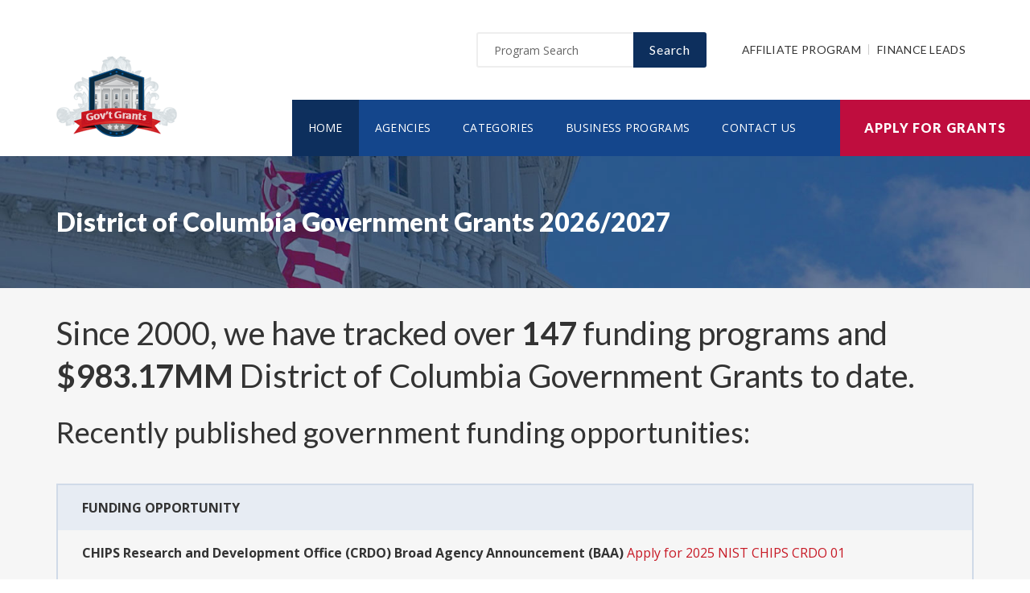

--- FILE ---
content_type: text/html; charset=UTF-8
request_url: https://www.districtofcolumbiagovernmentgrants.org/
body_size: 5564
content:
<!doctype html>
<html lang="en">

<head>

  <!-- Google Web Fonts
  ================================================== -->

  <link href="https://fonts.googleapis.com/css?family=Open+Sans:300,400,600,700,800%7CLato:300,400,700,900" rel="stylesheet">

  <!-- Basic Page Needs
  ================================================== -->

  <base href="https://www.districtofcolumbiagovernmentgrants.org/">
  <title>District of Columbia Government Grants 2026/2027</title>
  
  <!--meta info-->
  <meta charset="utf-8">
  <meta name="author" content="www.districtofcolumbiagovernmentgrants.org">
  <meta name="keywords" content="">
  <meta name="description" content="Learn more about government grant opportunities in District of Columbia, United States">
  <link rel="canonical" href="https://www.districtofcolumbiagovernmentgrants.org" />
  <!-- Mobile Specific Metas
  ================================================== -->
  <meta name="viewport" content="width=device-width, initial-scale=1.0, maximum-scale=1.0, user-scalable=no">

  <!-- Vendor CSS
  ============================================ -->
  
  <link rel="stylesheet" href="v2/font/linea-basic/styles.css">
  <link rel="stylesheet" href="v2/font/linea-ecommerce/styles.css">
  <link rel="stylesheet" href="v2/font/linea-arrows/styles.css">
  <link rel="stylesheet" href="v2/plugins/fancybox/jquery.fancybox.css">
  <link rel="stylesheet" href="v2/plugins/revolution/css/settings.css">
  <link rel="stylesheet" href="v2/plugins/revolution/css/layers.css">
  <link rel="stylesheet" href="v2/plugins/revolution/css/navigation.css">

  <!-- CSS theme files
  ============================================ -->
  <link rel="stylesheet" href="v2/css/bootstrap.min.css">
  <link rel="stylesheet" href="v2/css/fontello.css">
  <link rel="stylesheet" href="v2/css/owl.carousel.css">
  <link rel="stylesheet" href="v2/css/style.css">
  <link rel="stylesheet" href="v2/css/responsive.css">


		<meta name='robots' content='index, follow'>
		
<link rel="shortcut icon" href="images/favicon.ico" type="image/x-icon">
<link rel="icon" href="images/favicon.ico" type="image/x-icon">

	<!--
<script async src="//pagead2.googlesyndication.com/pagead/js/adsbygoogle.js"></script>
<script>
  (adsbygoogle = window.adsbygoogle || []).push({
    google_ad_client: "ca-pub-7491980484785142",
    enable_page_level_ads: true
  });
</script>
-->

</head>

<body>
<script>
window.addEventListener('mouseover', initLandbot, { once: true });
window.addEventListener('touchstart', initLandbot, { once: true });
var myLandbot;
function initLandbot() {
  if (!myLandbot) {
    var s = document.createElement('script');s.type = 'text/javascript';s.async = true;
    s.addEventListener('load', function() {
      var myLandbot = new Landbot.Livechat({
        configUrl: 'https://chats.landbot.io/v3/H-1190840-SWBK33D9X6YW7FXH/index.json',
      });
    });
    s.src = 'https://cdn.landbot.io/landbot-3/landbot-3.0.0.js';
    var x = document.getElementsByTagName('script')[0];
    x.parentNode.insertBefore(s, x);
  }
}
</script>

  <div class="loader"></div>


  <!-- - - - - - - - - - - - - - Wrapper - - - - - - - - - - - - - - - - -->

  <div id="wrapper" class="wrapper-container">

    <!-- - - - - - - - - - - - - Mobile Menu - - - - - - - - - - - - - - -->

    <nav id="mobile-advanced" class="mobile-advanced"></nav>

    <!-- - - - - - - - - - - - - - Header - - - - - - - - - - - - - - - - -->

    <header id="header" class="sticky-header header-3">

      <!-- top-header -->

      <div class="top-header">

        <div class="container">
          
          <div class="row">
            
            <div class="col-lg-3">
              
              <!-- logo -->

              <div class="logo-wrap">

                <a href="https://www.districtofcolumbiagovernmentgrants.org" class="logo"><img src="v2/images/logo_top.png" alt="Government Grants"></a>

              </div>

            </div>
            <div class="col-lg-9">

              <div class="page-options">
                
                <div class="join-us style-3">
                  
                  <div class="newslatter">
                    <form class="join-form" action='search' method='post'>
                      <button type="submit" class="btn btn-style-4 f-right">Search</button>
                      <div class="input-holder">
                        <input type="text" name="query" placeholder="Program Search" value="" onfocus="this.value = '';" onblur="if (this.value == '') {this.value = 'Funding Number Search';}">
                      </div>
                    </form>
                  </div>


                </div>

                <div class="lang-section">
                   <a href='https://www.usgrants.org/affiliate-program'>Affiliate Program</a>
                  <a href='https://www.usgrants.org/finance-leads.html'>Finance Leads</a>
                </div>
                

                
              </div>
              
              <!--main menu-->

              <div class="menu-holder">
                
                <div class="menu-wrap">

                  <div class="nav-item">
                    
                    <!-- - - - - - - - - - - - - - Navigation - - - - - - - - - - - - - - - - -->

                    <nav id="main-navigation" class="main-navigation">
                      <ul id="menu" class="clearfix">
                        <li class="current"><a href="https://www.districtofcolumbiagovernmentgrants.org">Home</a></li>
                        <li class=""><a href="https://www.districtofcolumbiagovernmentgrants.org/agency">Agencies</a></li>
                        <li class=""><a href="https://www.districtofcolumbiagovernmentgrants.org/category">Categories</a></li>
                        <li class=""><a href="https://www.districtofcolumbiagovernmentgrants.org/business">Business Programs</a></li>
                        <li class=""><a href="https://www.districtofcolumbiagovernmentgrants.org/contact">Contact Us</a></li>
                      </ul>
                    </nav>

                    <!-- - - - - - - - - - - - - end Navigation - - - - - - - - - - - - - - - -->

                  </div>

                </div>

              </div>

            </div>

          </div>
        </div>


        <a href="https://www.districtofcolumbiagovernmentgrants.org/apply" class="btn btn-style-6 btn-big">Apply for Grants</a>




      </div>
      
    </header>

    <!-- - - - - - - - - - - - - end Header - - - - - - - - - - - - - - - -->

    <div class="breadcrumbs-wrap" data-bg="v2/images/1920x200.jpg">

      <div class="container">
        
        <h1 class="page-title" style="font-size:2em;">District of Columbia Government Grants 2026/2027</h1>

    <!-- - - - - - - - - - - - - - Breadcrumbs - - - - - - - - - - - - - - - - -->

    <!-- - - - - - - - - - - - - end Breadcrumbs - - - - - - - - - - - - - - - -->

      </div>

    </div>    <!-- - - - - - - - - - - - - - Content - - - - - - - - - - - - - - - - -->

    <div id="content">
      
      <div class="page-section-bg type2" style="padding-top:30px;">
        
        <div class="container">
          
          <div class="">


<h2 style='font-size:40px;'>Since 2000, we have tracked over <b>147</b> funding programs and <b>$983.17MM</b> District of Columbia Government Grants to date.</h2>
<h3 class="section-title">Recently published government funding opportunities:</h3>

<div class='table-type-1 style-2'><table>
<tr>
<th>Funding Opportunity</th>
</tr>
    
<tr>
<td><a href='https://www.districtofcolumbiagovernmentgrants.org/opportunity/chips-research-and-development-office-crdo-broad-agency-announcement-baa/95455'><b>CHIPS Research and Development Office (CRDO) Broad Agency Announcement (BAA)</b></a> <a href='apply' style='color:#c71925;'>Apply for 2025 NIST CHIPS CRDO 01</a>
<br><br>Funding Number: <a href='https://www.districtofcolumbiagovernmentgrants.org/opportunity/chips-research-and-development-office-crdo-broad-agency-announcement-baa/95455'>2025 NIST CHIPS CRDO 01</a><br>Agency: <a href='https://www.districtofcolumbiagovernmentgrants.org/agency/national-institute-of-standards-and-technology'>National Institute of Standards and Technology</a> <br>Category: <a href='https://www.districtofcolumbiagovernmentgrants.org/category/science-and-technology-and-other-research-and-development'>Science and Technology and other Research and Development</a><br>Funding Amount: Case Dependent</td>
</tr>
      
<tr>
<td><a href='https://www.districtofcolumbiagovernmentgrants.org/opportunity/ovw-fiscal-year-2025-violence-against-women-tribal-special-us-attorney-initiative/95046'><b>OVW Fiscal Year 2025 Violence Against Women Tribal Special U.S. Attorney Initiative</b></a> <a href='apply' style='color:#c71925;'>Apply for O OVW 2025 172419</a>
<br><br>Funding Number: <a href='https://www.districtofcolumbiagovernmentgrants.org/opportunity/ovw-fiscal-year-2025-violence-against-women-tribal-special-us-attorney-initiative/95046'>O OVW 2025 172419</a><br>Agency: <a href='https://www.districtofcolumbiagovernmentgrants.org/agency/office-on-violence-against-women'>Office on Violence Against Women</a> <br>Category: <a href='https://www.districtofcolumbiagovernmentgrants.org/category/law-justice-and-legal-services'>Law, Justice and Legal Services</a><br>Funding Amount: $1,000,000</td>
</tr>
      
<tr>
<td><a href='https://www.districtofcolumbiagovernmentgrants.org/opportunity/fy2024-historic-preservation-fund-paul-bruhn-historic-revitalization-subgrant-program/94261'><b>FY2024 Historic Preservation Fund - Paul Bruhn Historic Revitalization Subgrant Program</b></a> <a href='apply' style='color:#c71925;'>Apply for P24AS00548</a>
<br><br>Funding Number: <a href='https://www.districtofcolumbiagovernmentgrants.org/opportunity/fy2024-historic-preservation-fund-paul-bruhn-historic-revitalization-subgrant-program/94261'>P24AS00548</a><br>Agency: <a href='https://www.districtofcolumbiagovernmentgrants.org/agency/national-park-service'>National Park Service</a> <br>Category: <a href='https://www.districtofcolumbiagovernmentgrants.org/category/other'>Other</a><br>Funding Amount: $750,000</td>
</tr>
      
<tr>
<td><a href='https://www.districtofcolumbiagovernmentgrants.org/opportunity/state-loan-repayment-program-state-lrp/94106'><b>State Loan Repayment Program (State LRP)</b></a> <a href='apply' style='color:#c71925;'>Apply for HRSA 26 015</a>
<br><br>Funding Number: <a href='https://www.districtofcolumbiagovernmentgrants.org/opportunity/state-loan-repayment-program-state-lrp/94106'>HRSA 26 015</a><br>Agency: <a href='https://www.districtofcolumbiagovernmentgrants.org/agency/health-resources-and-services-administration'>Health Resources and Services Administration</a> <br>Category: <a href='https://www.districtofcolumbiagovernmentgrants.org/category/health'>Health</a><br>Funding Amount: $1,000,000</td>
</tr>
      
<tr>
<td><a href='https://www.districtofcolumbiagovernmentgrants.org/opportunity/a-research-study-of-contaminants-in-school-meals-u18/93704'><b>A Research Study of Contaminants in School Meals (U18)</b></a> <a href='apply' style='color:#c71925;'>Apply for RFA FD 25 024</a>
<br><br>Funding Number: <a href='https://www.districtofcolumbiagovernmentgrants.org/opportunity/a-research-study-of-contaminants-in-school-meals-u18/93704'>RFA FD 25 024</a><br>Agency: <a href='https://www.districtofcolumbiagovernmentgrants.org/agency/food-and-drug-administration'>Food and Drug Administration</a> <br>Category: <a href='https://www.districtofcolumbiagovernmentgrants.org/category/agriculture-consumer-protection-food-and-nutrition'>Agriculture, Consumer Protection, Food and Nutrition</a><br>Funding Amount: $2,000,000</td>
</tr>
      
<tr>
<td><a href='https://www.districtofcolumbiagovernmentgrants.org/opportunity/fiscal-year-2025-united-states-marine-highway-program-usmhp/93272'><b>Fiscal Year 2025 United States Marine Highway Program (USMHP)</b></a> <a href='apply' style='color:#c71925;'>Apply for 693JF725R000009</a>
<br><br>Funding Number: <a href='https://www.districtofcolumbiagovernmentgrants.org/opportunity/fiscal-year-2025-united-states-marine-highway-program-usmhp/93272'>693JF725R000009</a><br>Agency: <a href='https://www.districtofcolumbiagovernmentgrants.org/agency/maritime-administration'>Maritime Administration</a> <br>Category: <a href='https://www.districtofcolumbiagovernmentgrants.org/category/transportation'>Transportation</a><br>Funding Amount: $14,042,621</td>
</tr>
      
<tr>
<td><a href='https://www.districtofcolumbiagovernmentgrants.org/opportunity/fy2025-abpp-preservation-planning-grants/91213'><b>FY2025 ABPP - Preservation Planning Grants</b></a> <a href='apply' style='color:#c71925;'>Apply for P25AS00476</a>
<br><br>Funding Number: <a href='https://www.districtofcolumbiagovernmentgrants.org/opportunity/fy2025-abpp-preservation-planning-grants/91213'>P25AS00476</a><br>Agency: <a href='https://www.districtofcolumbiagovernmentgrants.org/agency/national-park-service'>National Park Service</a> <br>Category: <a href='https://www.districtofcolumbiagovernmentgrants.org/category/other'>Other</a><br>Funding Amount: $200,000</td>
</tr>
      
<tr>
<td><a href='https://www.districtofcolumbiagovernmentgrants.org/opportunity/advancing-anticorruption-in-peru/90720'><b>Advancing Anti-Corruption in Peru</b></a> <a href='apply' style='color:#c71925;'>Apply for OFOP0001717</a>
<br><br>Funding Number: <a href='https://www.districtofcolumbiagovernmentgrants.org/opportunity/advancing-anticorruption-in-peru/90720'>OFOP0001717</a><br>Agency: <a href='https://www.districtofcolumbiagovernmentgrants.org/agency/bureau-of-international-narcotics-law-enforcement'>Bureau of International Narcotics-Law Enforcement</a> <br>Category: <a href='https://www.districtofcolumbiagovernmentgrants.org/category/law-justice-and-legal-services'>Law, Justice and Legal Services</a><br>Funding Amount: $300,000</td>
</tr>
      
<tr>
<td><a href='https://www.districtofcolumbiagovernmentgrants.org/opportunity/nea-literature-fellowships-prose-fy-2026/90647'><b>NEA Literature Fellowships: Prose, FY 2026</b></a> <a href='apply' style='color:#c71925;'>Apply for 2025NEA03LFCW</a>
<br><br>Funding Number: <a href='https://www.districtofcolumbiagovernmentgrants.org/opportunity/nea-literature-fellowships-prose-fy-2026/90647'>2025NEA03LFCW</a><br>Agency: <a href='https://www.districtofcolumbiagovernmentgrants.org/agency/national-endowment-for-the-arts'>National Endowment for the Arts</a> <br>Category: <a href='https://www.districtofcolumbiagovernmentgrants.org/category/arts'>Arts</a><br>Funding Amount: $50,000</td>
</tr>
      
<tr>
<td><a href='https://www.districtofcolumbiagovernmentgrants.org/opportunity/innovative-molecular-and-cellular-analysis-technologies-for-basic-and-clinical-cancer-research-r61-clinical-trial-not-allowed/90638'><b>Innovative Molecular and Cellular Analysis Technologies for Basic and Clinical Cancer Research (R61 Clinical Trial Not Allowed)</b></a> <a href='apply' style='color:#c71925;'>Apply for RFA CA 25 001</a>
<br><br>Funding Number: <a href='https://www.districtofcolumbiagovernmentgrants.org/opportunity/innovative-molecular-and-cellular-analysis-technologies-for-basic-and-clinical-cancer-research-r61-clinical-trial-not-allowed/90638'>RFA CA 25 001</a><br>Agency: <a href='https://www.districtofcolumbiagovernmentgrants.org/agency/national-institutes-of-health'>National Institutes of Health</a> <br>Category: <a href='https://www.districtofcolumbiagovernmentgrants.org/category/education-health'>Education, Health</a><br>Funding Amount: $150,000</td>
</tr>
      </table></div>
<p>&nbsp;</p>

<h3 class='section-title'>Grant application guides and resources</h3>

<p class='text-size-big'>It is always free to apply for government grants. However the process may be very complex depending on the funding opportunity you are applying for. Let us help you!</p>

<a href="apply" class="btn btn-style-3">Apply for Grants</a>



<p>&nbsp;</p>

<div class='blockquote-holder style-2'>
<blockquote>
<h3 class='section-title'>Inside Our Applicants Portal</h3>
<ul class='custom-list type-2'>
<li><b>Grants Repository</b> - Access current and historic funding opportunities with ease. Thousands of funding opportunities are published every week. We can help you sort through the database and find the eligible ones to apply for.</li>
<li><b>Applicant Video Guides</b> - The grant application process can be challenging to follow. We can help you with intuitive video guides to speed up the process and eliminate errors in submissions.</li>
<li><b>Grant Proposal Wizard</b> - We have developed a network of private funding organizations and investors across the United States. We can reach out and submit your proposal to these contacts to maximize your chances of getting the funding you need.</li>
</ul>
<a href='apply' class='btn btn-style-3'>Access Applicants Portal</a>
</blockquote>
</div>

<p>&nbsp;</p>

<h3 class='section-title'>Premium leads for funding administrators, grant writers, and loan issuers</h3>

<p class='text-size-big'>Thousands of people visit our website for their funding needs every day. When a user creates a grant proposal and files for submission, we pass the information on to funding administrators, grant writers, and government loan issuers.</p>

<p class='text-size-big'>If you manage government grant programs, provide grant writing services, or issue personal or government loans, we can help you reach your audience.</p>

<a href='https://www.usgrants.org/finance-leads.html' class='btn btn-style-3'>Learn More</a>

<p>&nbsp;</p>
	
          </div>

        </div>

      </div>


    </div>

    <!-- - - - - - - - - - - - - end Content - - - - - - - - - - - - - - - -->


    <!-- - - - - - - - - - - - - - Footer - - - - - - - - - - - - - - - - -->

    <footer id="footer" class="footer-3">

      <div class="call-out join-us type2">
        
        <div class="container">

          <div class="row flex-row">
            <div class="col-md-6">
              
              <div class="bg-col-3">
                <div class="widget-events">
                  
                  <h5 class="event-title">Latest Grant Postings</h5>


                  <div class='event-item'>

                    <div class='event-info'>
                      <h6 class='event-link'><a href='https://www.districtofcolumbiagovernmentgrants.org/opportunity/chips-research-and-development-office-crdo-broad-agency-announcement-baa/95455'>CHIPS Research and Development Office (CRDO) Broad Agency Announcement (BAA)</a></h6>
                      <div class='event-info-item'>2025 NIST CHIPS CRDO 01</div>
                    </div>
                  </div>

			
                  <div class='event-item'>

                    <div class='event-info'>
                      <h6 class='event-link'><a href='https://www.districtofcolumbiagovernmentgrants.org/opportunity/ovw-fiscal-year-2025-violence-against-women-tribal-special-us-attorney-initiative/95046'>OVW Fiscal Year 2025 Violence Against Women Tribal Special U.S. Attorney Initiative</a></h6>
                      <div class='event-info-item'>O OVW 2025 172419</div>
                    </div>
                  </div>

			
                  <div class='event-item'>

                    <div class='event-info'>
                      <h6 class='event-link'><a href='https://www.districtofcolumbiagovernmentgrants.org/opportunity/fy2024-historic-preservation-fund-paul-bruhn-historic-revitalization-subgrant-program/94261'>FY2024 Historic Preservation Fund - Paul Bruhn Historic Revitalization Subgrant Program</a></h6>
                      <div class='event-info-item'>P24AS00548</div>
                    </div>
                  </div>

			


                  <a href="agency" class="info-btn">Browse Funding Agencies</a> &middot; 
                  <a href="category" class="info-btn">Browse Funding Categories</a>
                </div>
              </div>

            </div>
            <div class="col-md-6">

              <div class="row flex-row">
                <div class="col-sm-12">
                  
                  <div class="bg-col-4">
                    <h5>Weekly Grant Alerts</h5>
                    <p>Stay up to date via email on new and updated funding opportunities</p>
                      <a href='https://www.usgrants.org/alerts'><button class="btn btn-style-6 btn-big f-right" data-type="submit">Subscribe to Grant Alerts</button></a>
                  </div>

                </div>
                <div class="col-sm-12">
                  
                  <div class="bg-col-5">
                    <h5>Stay <br> Connected</h5>
                    <ul class="social-icons">

                      <li><a><i class="icon-facebook"></i></a></li>
                      <li><a><i class="icon-twitter"></i></a></li>
                      <li><a><i class="icon-instagram-5"></i></a></li>
                      <li><a><i class="icon-youtube-play"></i></a></li>
                      <li><a><i class="icon-flickr"></i></a></li>

                    </ul>
                  </div>

                </div>
              </div>

            </div>
          </div>

        </div>

      </div>

      <div class="main-footer">
        
        <div class="container">
        
          <div class="row">
             <div class="col-sm-6 col-xs-6">
              


              <div class="widget align-center">
                
                <div class="copyright">
                  
                  <div class="paid-by">About Our Website</div>
                  <p>Our website is an established government funding resource portal focused on providing legitimate information, resource, and help on government grants and federal funding. From year 2000 to date, We have become one of the largest and legitimate go-to resources for information on government grants.</p>

                </div>

              </div>

            </div>
            <div class="col-sm-6 col-xs-6">
              
              <div class="widget align-right">
                
                <div class="content-element3">

<a href="apply" class="btn btn-style-6 btn-big">Apply for Grants</a>




                </div>
                <p>Copyright &copy; 2000-2026 <a href='https://www.districtofcolumbiagovernmentgrants.org'>www.districtofcolumbiagovernmentgrants.org</a><br>This website is owned and operated by a private organization and is not affiliated with the United States government.</p>
                <a href="contact" class="link-text">Contact Us</a>

              </div>

            </div>
          </div>

        </div>
        
      </div>

    </footer>

    <!-- - - - - - - - - - - - - end Footer - - - - - - - - - - - - - - - -->

  </div>

  <!-- - - - - - - - - - - - end Wrapper - - - - - - - - - - - - - - -->

  <!-- JS Libs & Plugins
  ============================================ -->
  <script src="v2/js/libs/jquery.modernizr.js"></script>
  <script src="v2/js/libs/jquery-2.2.4.min.js"></script>
  <script src="v2/js/libs/jquery-ui.min.js"></script>
  <script src="v2/js/libs/retina.min.js"></script>
  <script src="v2/plugins/jquery.queryloader2.min.js"></script>
  <script src="v2/plugins/bootstrap.js"></script>


  <!-- JS theme files
  ============================================ -->
  <script src="v2/js/plugins.js"></script>
  <script src="v2/js/script.js"></script>
  
</body>
</html>



--- FILE ---
content_type: text/css
request_url: https://www.districtofcolumbiagovernmentgrants.org/v2/font/linea-basic/styles.css
body_size: 1412
content:
@charset "UTF-8";

@font-face {
  font-family: "linea-basic-10";
  src:url("fonts/linea-basic-10.eot");
  src:url("fonts/linea-basic-10.eot?#iefix") format("embedded-opentype"),
    url("fonts/linea-basic-10.woff") format("woff"),
    url("fonts/linea-basic-10.ttf") format("truetype"),
    url("fonts/linea-basic-10.svg#linea-basic-10") format("svg");
  font-weight: normal;
  font-style: normal;

}

[data-icon]:before {
  font-family: "linea-basic-10" !important;
  content: attr(data-icon);
  font-style: normal !important;
  font-weight: normal !important;
  font-variant: normal !important;
  text-transform: none !important;
  speak: none;
  line-height: 1;
  -webkit-font-smoothing: antialiased;
  -moz-osx-font-smoothing: grayscale;
}

[class^="icon-basic"]:before,
[class*=" icon-basic"]:before {
  font-family: "linea-basic-10" !important;
  font-style: normal !important;
  font-weight: normal !important;
  font-variant: normal !important;
  text-transform: none !important;
  speak: none;
  line-height: 1;
  -webkit-font-smoothing: antialiased;
  -moz-osx-font-smoothing: grayscale;
}

.icon-basic-accelerator:before {
  content: "a";
}
.icon-basic-alarm:before {
  content: "b";
}
.icon-basic-anchor:before {
  content: "c";
}
.icon-basic-anticlockwise:before {
  content: "d";
}
.icon-basic-archive:before {
  content: "e";
}
.icon-basic-archive-full:before {
  content: "f";
}
.icon-basic-ban:before {
  content: "g";
}
.icon-basic-battery-charge:before {
  content: "h";
}
.icon-basic-battery-empty:before {
  content: "i";
}
.icon-basic-battery-full:before {
  content: "j";
}
.icon-basic-battery-half:before {
  content: "k";
}
.icon-basic-bolt:before {
  content: "l";
}
.icon-basic-book:before {
  content: "m";
}
.icon-basic-book-pen:before {
  content: "n";
}
.icon-basic-book-pencil:before {
  content: "o";
}
.icon-basic-bookmark:before {
  content: "p";
}
.icon-basic-calculator:before {
  content: "q";
}
.icon-basic-calendar:before {
  content: "r";
}
.icon-basic-cards-diamonds:before {
  content: "s";
}
.icon-basic-cards-hearts:before {
  content: "t";
}
.icon-basic-case:before {
  content: "u";
}
.icon-basic-chronometer:before {
  content: "v";
}
.icon-basic-clessidre:before {
  content: "w";
}
.icon-basic-clock:before {
  content: "x";
}
.icon-basic-clockwise:before {
  content: "y";
}
.icon-basic-cloud:before {
  content: "z";
}
.icon-basic-clubs:before {
  content: "A";
}
.icon-basic-compass:before {
  content: "B";
}
.icon-basic-cup:before {
  content: "C";
}
.icon-basic-diamonds:before {
  content: "D";
}
.icon-basic-display:before {
  content: "E";
}
.icon-basic-download:before {
  content: "F";
}
.icon-basic-exclamation:before {
  content: "G";
}
.icon-basic-eye:before {
  content: "H";
}
.icon-basic-eye-closed:before {
  content: "I";
}
.icon-basic-female:before {
  content: "J";
}
.icon-basic-flag1:before {
  content: "K";
}
.icon-basic-flag2:before {
  content: "L";
}
.icon-basic-floppydisk:before {
  content: "M";
}
.icon-basic-folder:before {
  content: "N";
}
.icon-basic-folder-multiple:before {
  content: "O";
}
.icon-basic-gear:before {
  content: "P";
}
.icon-basic-geolocalize-01:before {
  content: "Q";
}
.icon-basic-geolocalize-05:before {
  content: "R";
}
.icon-basic-globe:before {
  content: "S";
}
.icon-basic-gunsight:before {
  content: "T";
}
.icon-basic-hammer:before {
  content: "U";
}
.icon-basic-headset:before {
  content: "V";
}
.icon-basic-heart:before {
  content: "W";
}
.icon-basic-heart-broken:before {
  content: "X";
}
.icon-basic-helm:before {
  content: "Y";
}
.icon-basic-home:before {
  content: "Z";
}
.icon-basic-info:before {
  content: "0";
}
.icon-basic-ipod:before {
  content: "1";
}
.icon-basic-joypad:before {
  content: "2";
}
.icon-basic-key:before {
  content: "3";
}
.icon-basic-keyboard:before {
  content: "4";
}
.icon-basic-laptop:before {
  content: "5";
}
.icon-basic-life-buoy:before {
  content: "6";
}
.icon-basic-lightbulb:before {
  content: "7";
}
.icon-basic-link:before {
  content: "8";
}
.icon-basic-lock:before {
  content: "9";
}
.icon-basic-lock-open:before {
  content: "!";
}
.icon-basic-magic-mouse:before {
  content: "\"";
}
.icon-basic-magnifier:before {
  content: "#";
}
.icon-basic-magnifier-minus:before {
  content: "$";
}
.icon-basic-magnifier-plus:before {
  content: "%";
}
.icon-basic-mail:before {
  content: "&";
}
.icon-basic-mail-multiple:before {
  content: "'";
}
.icon-basic-mail-open:before {
  content: "(";
}
.icon-basic-mail-open-text:before {
  content: ")";
}
.icon-basic-male:before {
  content: "*";
}
.icon-basic-map:before {
  content: "+";
}
.icon-basic-message:before {
  content: ",";
}
.icon-basic-message-multiple:before {
  content: "-";
}
.icon-basic-message-txt:before {
  content: ".";
}
.icon-basic-mixer2:before {
  content: "/";
}
.icon-basic-mouse:before {
  content: ":";
}
.icon-basic-notebook:before {
  content: ";";
}
.icon-basic-notebook-pen:before {
  content: "<";
}
.icon-basic-notebook-pencil:before {
  content: "=";
}
.icon-basic-paperplane:before {
  content: ">";
}
.icon-basic-pencil-ruler:before {
  content: "?";
}
.icon-basic-pencil-ruler-pen:before {
  content: "@";
}
.icon-basic-photo:before {
  content: "[";
}
.icon-basic-picture:before {
  content: "]";
}
.icon-basic-picture-multiple:before {
  content: "^";
}
.icon-basic-pin1:before {
  content: "_";
}
.icon-basic-pin2:before {
  content: "`";
}
.icon-basic-postcard:before {
  content: "{";
}
.icon-basic-postcard-multiple:before {
  content: "|";
}
.icon-basic-printer:before {
  content: "}";
}
.icon-basic-question:before {
  content: "~";
}
.icon-basic-rss:before {
  content: "\\";
}
.icon-basic-server:before {
  content: "\e000";
}
.icon-basic-server2:before {
  content: "\e001";
}
.icon-basic-server-cloud:before {
  content: "\e002";
}
.icon-basic-server-download:before {
  content: "\e003";
}
.icon-basic-server-upload:before {
  content: "\e004";
}
.icon-basic-settings:before {
  content: "\e005";
}
.icon-basic-share:before {
  content: "\e006";
}
.icon-basic-sheet:before {
  content: "\e007";
}
.icon-basic-sheet-multiple:before {
  content: "\e008";
}
.icon-basic-sheet-pen:before {
  content: "\e009";
}
.icon-basic-sheet-pencil:before {
  content: "\e00a";
}
.icon-basic-sheet-txt:before {
  content: "\e00b";
}
.icon-basic-signs:before {
  content: "\e00c";
}
.icon-basic-smartphone:before {
  content: "\e00d";
}
.icon-basic-spades:before {
  content: "\e00e";
}
.icon-basic-spread:before {
  content: "\e00f";
}
.icon-basic-spread-bookmark:before {
  content: "\e010";
}
.icon-basic-spread-text:before {
  content: "\e011";
}
.icon-basic-spread-text-bookmark:before {
  content: "\e012";
}
.icon-basic-star:before {
  content: "\e013";
}
.icon-basic-tablet:before {
  content: "\e014";
}
.icon-basic-target:before {
  content: "\e015";
}
.icon-basic-todo:before {
  content: "\e016";
}
.icon-basic-todo-pen:before {
  content: "\e017";
}
.icon-basic-todo-pencil:before {
  content: "\e018";
}
.icon-basic-todo-txt:before {
  content: "\e019";
}
.icon-basic-todolist-pen:before {
  content: "\e01a";
}
.icon-basic-todolist-pencil:before {
  content: "\e01b";
}
.icon-basic-trashcan:before {
  content: "\e01c";
}
.icon-basic-trashcan-full:before {
  content: "\e01d";
}
.icon-basic-trashcan-refresh:before {
  content: "\e01e";
}
.icon-basic-trashcan-remove:before {
  content: "\e01f";
}
.icon-basic-upload:before {
  content: "\e020";
}
.icon-basic-usb:before {
  content: "\e021";
}
.icon-basic-video:before {
  content: "\e022";
}
.icon-basic-watch:before {
  content: "\e023";
}
.icon-basic-webpage:before {
  content: "\e024";
}
.icon-basic-webpage-img-txt:before {
  content: "\e025";
}
.icon-basic-webpage-multiple:before {
  content: "\e026";
}
.icon-basic-webpage-txt:before {
  content: "\e027";
}
.icon-basic-world:before {
  content: "\e028";
}
